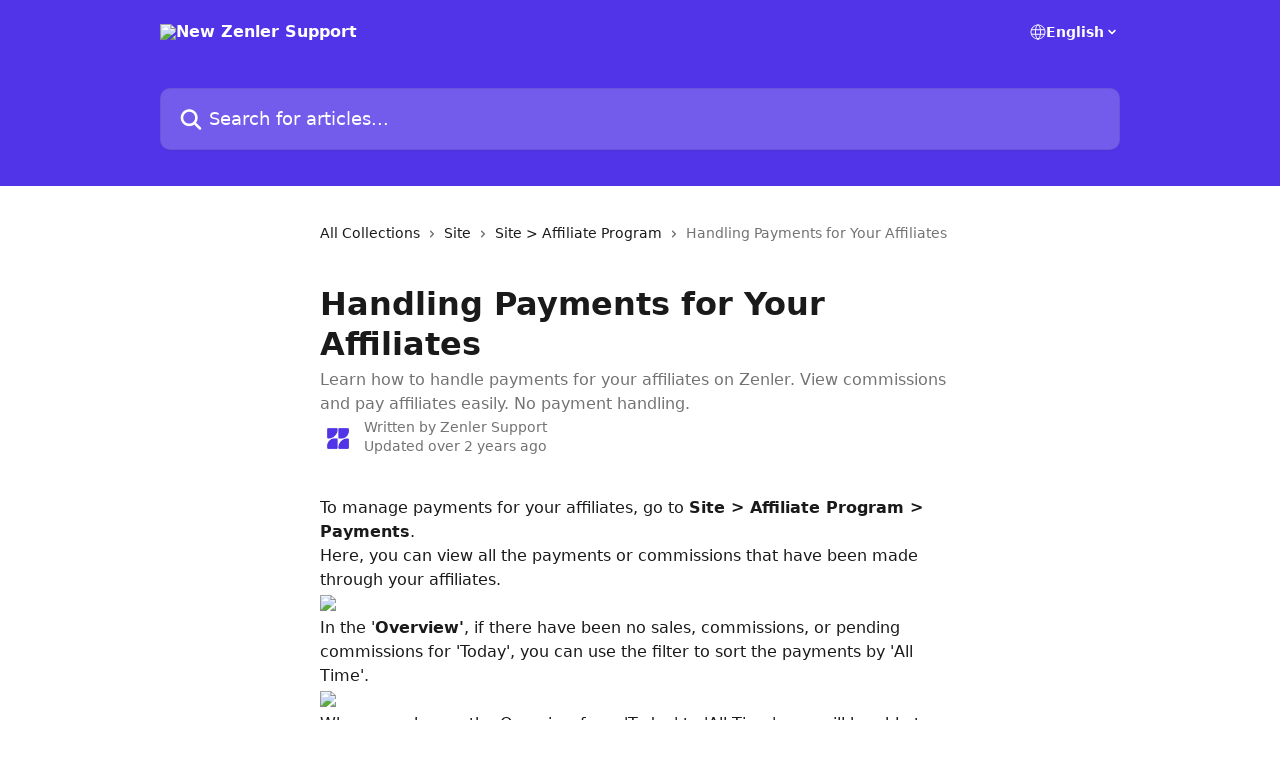

--- FILE ---
content_type: text/html; charset=utf-8
request_url: https://support.newzenler.com/en/articles/7564778-handling-payments-for-your-affiliates
body_size: 13773
content:
<!DOCTYPE html><html lang="en"><head><meta charSet="utf-8" data-next-head=""/><title data-next-head="">Handling Payments for Your Affiliates | New Zenler Support</title><meta property="og:title" content="Handling Payments for Your Affiliates | New Zenler Support" data-next-head=""/><meta name="twitter:title" content="Handling Payments for Your Affiliates | New Zenler Support" data-next-head=""/><meta property="og:description" content="Learn how to handle payments for your affiliates on Zenler. View commissions and pay affiliates easily. No payment handling." data-next-head=""/><meta name="twitter:description" content="Learn how to handle payments for your affiliates on Zenler. View commissions and pay affiliates easily. No payment handling." data-next-head=""/><meta name="description" content="Learn how to handle payments for your affiliates on Zenler. View commissions and pay affiliates easily. No payment handling." data-next-head=""/><meta property="og:type" content="article" data-next-head=""/><meta property="og:image" content="https://downloads.intercomcdn.com/i/o/wkxhcnvz/614910/a2debb74ec4eaca947dba0a33084/accccf9c7e0eabc285ec0f201928ecbb.png" data-next-head=""/><meta property="twitter:image" content="https://downloads.intercomcdn.com/i/o/wkxhcnvz/614910/a2debb74ec4eaca947dba0a33084/accccf9c7e0eabc285ec0f201928ecbb.png" data-next-head=""/><meta name="robots" content="all" data-next-head=""/><meta name="viewport" content="width=device-width, initial-scale=1" data-next-head=""/><link href="https://intercom.help/newzenler/assets/favicon" rel="icon" data-next-head=""/><link rel="canonical" href="https://support.newzenler.com/en/articles/7564778-handling-payments-for-your-affiliates" data-next-head=""/><link rel="alternate" href="http://support.newzenler.com/en/articles/7564778-handling-payments-for-your-affiliates" hrefLang="en" data-next-head=""/><link rel="alternate" href="http://support.newzenler.com/en/articles/7564778-handling-payments-for-your-affiliates" hrefLang="x-default" data-next-head=""/><link nonce="+hBXjaGWg4Nux0WgjcMzQxXSuBsKnKl5f9wUnlvfoxc=" rel="preload" href="https://static.intercomassets.com/_next/static/css/3141721a1e975790.css" as="style"/><link nonce="+hBXjaGWg4Nux0WgjcMzQxXSuBsKnKl5f9wUnlvfoxc=" rel="stylesheet" href="https://static.intercomassets.com/_next/static/css/3141721a1e975790.css" data-n-g=""/><noscript data-n-css="+hBXjaGWg4Nux0WgjcMzQxXSuBsKnKl5f9wUnlvfoxc="></noscript><script defer="" nonce="+hBXjaGWg4Nux0WgjcMzQxXSuBsKnKl5f9wUnlvfoxc=" nomodule="" src="https://static.intercomassets.com/_next/static/chunks/polyfills-42372ed130431b0a.js"></script><script defer="" src="https://static.intercomassets.com/_next/static/chunks/7506.a4d4b38169fb1abb.js" nonce="+hBXjaGWg4Nux0WgjcMzQxXSuBsKnKl5f9wUnlvfoxc="></script><script src="https://static.intercomassets.com/_next/static/chunks/webpack-bddfdcefc2f9fcc5.js" nonce="+hBXjaGWg4Nux0WgjcMzQxXSuBsKnKl5f9wUnlvfoxc=" defer=""></script><script src="https://static.intercomassets.com/_next/static/chunks/framework-1f1b8d38c1d86c61.js" nonce="+hBXjaGWg4Nux0WgjcMzQxXSuBsKnKl5f9wUnlvfoxc=" defer=""></script><script src="https://static.intercomassets.com/_next/static/chunks/main-867d51f9867933e7.js" nonce="+hBXjaGWg4Nux0WgjcMzQxXSuBsKnKl5f9wUnlvfoxc=" defer=""></script><script src="https://static.intercomassets.com/_next/static/chunks/pages/_app-48cb5066bcd6f6c7.js" nonce="+hBXjaGWg4Nux0WgjcMzQxXSuBsKnKl5f9wUnlvfoxc=" defer=""></script><script src="https://static.intercomassets.com/_next/static/chunks/d0502abb-aa607f45f5026044.js" nonce="+hBXjaGWg4Nux0WgjcMzQxXSuBsKnKl5f9wUnlvfoxc=" defer=""></script><script src="https://static.intercomassets.com/_next/static/chunks/6190-ef428f6633b5a03f.js" nonce="+hBXjaGWg4Nux0WgjcMzQxXSuBsKnKl5f9wUnlvfoxc=" defer=""></script><script src="https://static.intercomassets.com/_next/static/chunks/5729-6d79ddfe1353a77c.js" nonce="+hBXjaGWg4Nux0WgjcMzQxXSuBsKnKl5f9wUnlvfoxc=" defer=""></script><script src="https://static.intercomassets.com/_next/static/chunks/296-7834dcf3444315af.js" nonce="+hBXjaGWg4Nux0WgjcMzQxXSuBsKnKl5f9wUnlvfoxc=" defer=""></script><script src="https://static.intercomassets.com/_next/static/chunks/4835-9db7cd232aae5617.js" nonce="+hBXjaGWg4Nux0WgjcMzQxXSuBsKnKl5f9wUnlvfoxc=" defer=""></script><script src="https://static.intercomassets.com/_next/static/chunks/2735-8954effe331a5dbf.js" nonce="+hBXjaGWg4Nux0WgjcMzQxXSuBsKnKl5f9wUnlvfoxc=" defer=""></script><script src="https://static.intercomassets.com/_next/static/chunks/pages/%5BhelpCenterIdentifier%5D/%5Blocale%5D/articles/%5BarticleSlug%5D-cb17d809302ca462.js" nonce="+hBXjaGWg4Nux0WgjcMzQxXSuBsKnKl5f9wUnlvfoxc=" defer=""></script><script src="https://static.intercomassets.com/_next/static/owCM6oqJUAqxAIiAh7wdD/_buildManifest.js" nonce="+hBXjaGWg4Nux0WgjcMzQxXSuBsKnKl5f9wUnlvfoxc=" defer=""></script><script src="https://static.intercomassets.com/_next/static/owCM6oqJUAqxAIiAh7wdD/_ssgManifest.js" nonce="+hBXjaGWg4Nux0WgjcMzQxXSuBsKnKl5f9wUnlvfoxc=" defer=""></script><meta name="sentry-trace" content="9ff3cdf62cfbecaf0eb7097bf27857a0-80385acde4efd37a-0"/><meta name="baggage" content="sentry-environment=production,sentry-release=26d76f7c84b09204ce798b2e4a56b669913ab165,sentry-public_key=187f842308a64dea9f1f64d4b1b9c298,sentry-trace_id=9ff3cdf62cfbecaf0eb7097bf27857a0,sentry-org_id=2129,sentry-sampled=false,sentry-sample_rand=0.7324385975047679,sentry-sample_rate=0"/><style id="__jsx-3470245917">:root{--body-bg: rgb(255, 255, 255);
--body-image: none;
--body-bg-rgb: 255, 255, 255;
--body-border: rgb(230, 230, 230);
--body-primary-color: #1a1a1a;
--body-secondary-color: #737373;
--body-reaction-bg: rgb(242, 242, 242);
--body-reaction-text-color: rgb(64, 64, 64);
--body-toc-active-border: #737373;
--body-toc-inactive-border: #f2f2f2;
--body-toc-inactive-color: #737373;
--body-toc-active-font-weight: 400;
--body-table-border: rgb(204, 204, 204);
--body-color: hsl(0, 0%, 0%);
--footer-bg: rgb(255, 255, 255);
--footer-image: none;
--footer-border: rgb(230, 230, 230);
--footer-color: hsl(211, 10%, 61%);
--header-bg: rgb(81, 52, 231);
--header-image: none;
--header-color: hsl(0, 0%, 100%);
--collection-card-bg: rgb(255, 255, 255);
--collection-card-image: none;
--collection-card-color: hsl(217, 98%, 40%);
--card-bg: rgb(255, 255, 255);
--card-border-color: rgb(230, 230, 230);
--card-border-inner-radius: 6px;
--card-border-radius: 8px;
--card-shadow: 0 1px 2px 0 rgb(0 0 0 / 0.05);
--search-bar-border-radius: 10px;
--search-bar-width: 100%;
--ticket-blue-bg-color: #dce1f9;
--ticket-blue-text-color: #334bfa;
--ticket-green-bg-color: #d7efdc;
--ticket-green-text-color: #0f7134;
--ticket-orange-bg-color: #ffebdb;
--ticket-orange-text-color: #b24d00;
--ticket-red-bg-color: #ffdbdb;
--ticket-red-text-color: #df2020;
--header-height: 245px;
--header-subheader-background-color: #000000;
--header-subheader-font-color: #FFFFFF;
--content-block-bg: rgb(255, 255, 255);
--content-block-image: none;
--content-block-color: hsl(0, 0%, 10%);
--content-block-button-bg: rgb(51, 75, 250);
--content-block-button-image: none;
--content-block-button-color: hsl(0, 0%, 100%);
--content-block-button-radius: 6px;
--primary-color: hsl(250, 87%, 47%);
--primary-color-alpha-10: hsla(250, 87%, 47%, 0.1);
--primary-color-alpha-60: hsla(250, 87%, 47%, 0.6);
--text-on-primary-color: #ffffff}</style><style id="__jsx-1611979459">:root{--font-family-primary: system-ui, "Segoe UI", "Roboto", "Helvetica", "Arial", sans-serif, "Apple Color Emoji", "Segoe UI Emoji", "Segoe UI Symbol"}</style><style id="__jsx-2466147061">:root{--font-family-secondary: system-ui, "Segoe UI", "Roboto", "Helvetica", "Arial", sans-serif, "Apple Color Emoji", "Segoe UI Emoji", "Segoe UI Symbol"}</style><style id="__jsx-cf6f0ea00fa5c760">.fade-background.jsx-cf6f0ea00fa5c760{background:radial-gradient(333.38%100%at 50%0%,rgba(var(--body-bg-rgb),0)0%,rgba(var(--body-bg-rgb),.00925356)11.67%,rgba(var(--body-bg-rgb),.0337355)21.17%,rgba(var(--body-bg-rgb),.0718242)28.85%,rgba(var(--body-bg-rgb),.121898)35.03%,rgba(var(--body-bg-rgb),.182336)40.05%,rgba(var(--body-bg-rgb),.251516)44.25%,rgba(var(--body-bg-rgb),.327818)47.96%,rgba(var(--body-bg-rgb),.409618)51.51%,rgba(var(--body-bg-rgb),.495297)55.23%,rgba(var(--body-bg-rgb),.583232)59.47%,rgba(var(--body-bg-rgb),.671801)64.55%,rgba(var(--body-bg-rgb),.759385)70.81%,rgba(var(--body-bg-rgb),.84436)78.58%,rgba(var(--body-bg-rgb),.9551)88.2%,rgba(var(--body-bg-rgb),1)100%),var(--header-image),var(--header-bg);background-size:cover;background-position-x:center}</style><style id="__jsx-4bed0c08ce36899e">.article_body a:not(.intercom-h2b-button){color:var(--primary-color)}article a.intercom-h2b-button{background-color:var(--primary-color);border:0}.zendesk-article table{overflow-x:scroll!important;display:block!important;height:auto!important}.intercom-interblocks-unordered-nested-list ul,.intercom-interblocks-ordered-nested-list ol{margin-top:16px;margin-bottom:16px}.intercom-interblocks-unordered-nested-list ul .intercom-interblocks-unordered-nested-list ul,.intercom-interblocks-unordered-nested-list ul .intercom-interblocks-ordered-nested-list ol,.intercom-interblocks-ordered-nested-list ol .intercom-interblocks-ordered-nested-list ol,.intercom-interblocks-ordered-nested-list ol .intercom-interblocks-unordered-nested-list ul{margin-top:0;margin-bottom:0}.intercom-interblocks-image a:focus{outline-offset:3px}</style></head><body><div id="__next"><div dir="ltr" class="h-full w-full"><a href="#main-content" class="sr-only font-bold text-header-color focus:not-sr-only focus:absolute focus:left-4 focus:top-4 focus:z-50" aria-roledescription="Link, Press control-option-right-arrow to exit">Skip to main content</a><main class="header__lite"><header id="header" data-testid="header" class="jsx-cf6f0ea00fa5c760 flex flex-col text-header-color"><div class="jsx-cf6f0ea00fa5c760 relative flex grow flex-col mb-9 bg-header-bg bg-header-image bg-cover bg-center pb-9"><div id="sr-announcement" aria-live="polite" class="jsx-cf6f0ea00fa5c760 sr-only"></div><div class="jsx-cf6f0ea00fa5c760 flex h-full flex-col items-center marker:shrink-0"><section class="relative flex w-full flex-col mb-6 pb-6"><div class="header__meta_wrapper flex justify-center px-5 pt-6 leading-none sm:px-10"><div class="flex items-center w-240" data-testid="subheader-container"><div class="mo__body header__site_name"><div class="header__logo"><a href="/en/"><img src="https://downloads.intercomcdn.com/i/o/wkxhcnvz/614223/2f71c44804f07708e96c5ca324ab/1f7ccbd02b581deeb7ff8c57a06a8343.png" height="163" alt="New Zenler Support"/></a></div></div><div><div class="flex items-center font-semibold"><div class="flex items-center md:hidden" data-testid="small-screen-children"><button class="flex items-center border-none bg-transparent px-1.5" data-testid="hamburger-menu-button" aria-label="Open menu"><svg width="24" height="24" viewBox="0 0 16 16" xmlns="http://www.w3.org/2000/svg" class="fill-current"><path d="M1.86861 2C1.38889 2 1 2.3806 1 2.85008C1 3.31957 1.38889 3.70017 1.86861 3.70017H14.1314C14.6111 3.70017 15 3.31957 15 2.85008C15 2.3806 14.6111 2 14.1314 2H1.86861Z"></path><path d="M1 8C1 7.53051 1.38889 7.14992 1.86861 7.14992H14.1314C14.6111 7.14992 15 7.53051 15 8C15 8.46949 14.6111 8.85008 14.1314 8.85008H1.86861C1.38889 8.85008 1 8.46949 1 8Z"></path><path d="M1 13.1499C1 12.6804 1.38889 12.2998 1.86861 12.2998H14.1314C14.6111 12.2998 15 12.6804 15 13.1499C15 13.6194 14.6111 14 14.1314 14H1.86861C1.38889 14 1 13.6194 1 13.1499Z"></path></svg></button><div class="fixed right-0 top-0 z-50 h-full w-full hidden" data-testid="hamburger-menu"><div class="flex h-full w-full justify-end bg-black bg-opacity-30"><div class="flex h-fit w-full flex-col bg-white opacity-100 sm:h-full sm:w-1/2"><button class="text-body-font flex items-center self-end border-none bg-transparent pr-6 pt-6" data-testid="hamburger-menu-close-button" aria-label="Close menu"><svg width="24" height="24" viewBox="0 0 16 16" xmlns="http://www.w3.org/2000/svg"><path d="M3.5097 3.5097C3.84165 3.17776 4.37984 3.17776 4.71178 3.5097L7.99983 6.79775L11.2879 3.5097C11.6198 3.17776 12.158 3.17776 12.49 3.5097C12.8219 3.84165 12.8219 4.37984 12.49 4.71178L9.20191 7.99983L12.49 11.2879C12.8219 11.6198 12.8219 12.158 12.49 12.49C12.158 12.8219 11.6198 12.8219 11.2879 12.49L7.99983 9.20191L4.71178 12.49C4.37984 12.8219 3.84165 12.8219 3.5097 12.49C3.17776 12.158 3.17776 11.6198 3.5097 11.2879L6.79775 7.99983L3.5097 4.71178C3.17776 4.37984 3.17776 3.84165 3.5097 3.5097Z"></path></svg></button><nav class="flex flex-col pl-4 text-black"><div class="relative cursor-pointer has-[:focus]:outline"><select class="peer absolute z-10 block h-6 w-full cursor-pointer opacity-0 md:text-base" aria-label="Change language" id="language-selector"><option value="/en/articles/7564778-handling-payments-for-your-affiliates" class="text-black" selected="">English</option></select><div class="mb-10 ml-5 flex items-center gap-1 text-md hover:opacity-80 peer-hover:opacity-80 md:m-0 md:ml-3 md:text-base" aria-hidden="true"><svg id="locale-picker-globe" width="16" height="16" viewBox="0 0 16 16" fill="none" xmlns="http://www.w3.org/2000/svg" class="shrink-0" aria-hidden="true"><path d="M8 15C11.866 15 15 11.866 15 8C15 4.13401 11.866 1 8 1C4.13401 1 1 4.13401 1 8C1 11.866 4.13401 15 8 15Z" stroke="currentColor" stroke-linecap="round" stroke-linejoin="round"></path><path d="M8 15C9.39949 15 10.534 11.866 10.534 8C10.534 4.13401 9.39949 1 8 1C6.60051 1 5.466 4.13401 5.466 8C5.466 11.866 6.60051 15 8 15Z" stroke="currentColor" stroke-linecap="round" stroke-linejoin="round"></path><path d="M1.448 5.75989H14.524" stroke="currentColor" stroke-linecap="round" stroke-linejoin="round"></path><path d="M1.448 10.2402H14.524" stroke="currentColor" stroke-linecap="round" stroke-linejoin="round"></path></svg>English<svg id="locale-picker-arrow" width="16" height="16" viewBox="0 0 16 16" fill="none" xmlns="http://www.w3.org/2000/svg" class="shrink-0" aria-hidden="true"><path d="M5 6.5L8.00093 9.5L11 6.50187" stroke="currentColor" stroke-width="1.5" stroke-linecap="round" stroke-linejoin="round"></path></svg></div></div></nav></div></div></div></div><nav class="hidden items-center md:flex" data-testid="large-screen-children"><div class="relative cursor-pointer has-[:focus]:outline"><select class="peer absolute z-10 block h-6 w-full cursor-pointer opacity-0 md:text-base" aria-label="Change language" id="language-selector"><option value="/en/articles/7564778-handling-payments-for-your-affiliates" class="text-black" selected="">English</option></select><div class="mb-10 ml-5 flex items-center gap-1 text-md hover:opacity-80 peer-hover:opacity-80 md:m-0 md:ml-3 md:text-base" aria-hidden="true"><svg id="locale-picker-globe" width="16" height="16" viewBox="0 0 16 16" fill="none" xmlns="http://www.w3.org/2000/svg" class="shrink-0" aria-hidden="true"><path d="M8 15C11.866 15 15 11.866 15 8C15 4.13401 11.866 1 8 1C4.13401 1 1 4.13401 1 8C1 11.866 4.13401 15 8 15Z" stroke="currentColor" stroke-linecap="round" stroke-linejoin="round"></path><path d="M8 15C9.39949 15 10.534 11.866 10.534 8C10.534 4.13401 9.39949 1 8 1C6.60051 1 5.466 4.13401 5.466 8C5.466 11.866 6.60051 15 8 15Z" stroke="currentColor" stroke-linecap="round" stroke-linejoin="round"></path><path d="M1.448 5.75989H14.524" stroke="currentColor" stroke-linecap="round" stroke-linejoin="round"></path><path d="M1.448 10.2402H14.524" stroke="currentColor" stroke-linecap="round" stroke-linejoin="round"></path></svg>English<svg id="locale-picker-arrow" width="16" height="16" viewBox="0 0 16 16" fill="none" xmlns="http://www.w3.org/2000/svg" class="shrink-0" aria-hidden="true"><path d="M5 6.5L8.00093 9.5L11 6.50187" stroke="currentColor" stroke-width="1.5" stroke-linecap="round" stroke-linejoin="round"></path></svg></div></div></nav></div></div></div></div></section><section class="relative mx-5 flex h-full w-full flex-col items-center px-5 sm:px-10"><div class="flex h-full max-w-full flex-col w-240 justify-end" data-testid="main-header-container"><div id="search-bar" class="relative w-full"><form action="/en/" autoComplete="off"><div class="flex w-full flex-col items-start"><div class="relative flex w-full sm:w-search-bar"><label for="search-input" class="sr-only">Search for articles...</label><input id="search-input" type="text" autoComplete="off" class="peer w-full rounded-search-bar border border-black-alpha-8 bg-white-alpha-20 p-4 ps-12 font-secondary text-lg text-header-color shadow-search-bar outline-none transition ease-linear placeholder:text-header-color hover:bg-white-alpha-27 hover:shadow-search-bar-hover focus:border-transparent focus:bg-white focus:text-black-10 focus:shadow-search-bar-focused placeholder:focus:text-black-45" placeholder="Search for articles..." name="q" aria-label="Search for articles..." value=""/><div class="absolute inset-y-0 start-0 flex items-center fill-header-color peer-focus-visible:fill-black-45 pointer-events-none ps-5"><svg width="22" height="21" viewBox="0 0 22 21" xmlns="http://www.w3.org/2000/svg" class="fill-inherit" aria-hidden="true"><path fill-rule="evenodd" clip-rule="evenodd" d="M3.27485 8.7001C3.27485 5.42781 5.92757 2.7751 9.19985 2.7751C12.4721 2.7751 15.1249 5.42781 15.1249 8.7001C15.1249 11.9724 12.4721 14.6251 9.19985 14.6251C5.92757 14.6251 3.27485 11.9724 3.27485 8.7001ZM9.19985 0.225098C4.51924 0.225098 0.724854 4.01948 0.724854 8.7001C0.724854 13.3807 4.51924 17.1751 9.19985 17.1751C11.0802 17.1751 12.8176 16.5627 14.2234 15.5265L19.0981 20.4013C19.5961 20.8992 20.4033 20.8992 20.9013 20.4013C21.3992 19.9033 21.3992 19.0961 20.9013 18.5981L16.0264 13.7233C17.0625 12.3176 17.6749 10.5804 17.6749 8.7001C17.6749 4.01948 13.8805 0.225098 9.19985 0.225098Z"></path></svg></div></div></div></form></div></div></section></div></div></header><div class="z-1 flex shrink-0 grow basis-auto justify-center px-5 sm:px-10"><section data-testid="main-content" id="main-content" class="max-w-full w-240"><section data-testid="article-section" class="section section__article"><div class="justify-center flex"><div class="relative z-3 w-full lg:max-w-160 "><div class="flex pb-6 max-md:pb-2 lg:max-w-160"><div tabindex="-1" class="focus:outline-none"><div class="flex flex-wrap items-baseline pb-4 text-base" tabindex="0" role="navigation" aria-label="Breadcrumb"><a href="/en/" class="pr-2 text-body-primary-color no-underline hover:text-body-secondary-color">All Collections</a><div class="pr-2" aria-hidden="true"><svg width="6" height="10" viewBox="0 0 6 10" class="block h-2 w-2 fill-body-secondary-color rtl:rotate-180" xmlns="http://www.w3.org/2000/svg"><path fill-rule="evenodd" clip-rule="evenodd" d="M0.648862 0.898862C0.316916 1.23081 0.316916 1.769 0.648862 2.10094L3.54782 4.9999L0.648862 7.89886C0.316916 8.23081 0.316917 8.769 0.648862 9.10094C0.980808 9.43289 1.519 9.43289 1.85094 9.10094L5.35094 5.60094C5.68289 5.269 5.68289 4.73081 5.35094 4.39886L1.85094 0.898862C1.519 0.566916 0.980807 0.566916 0.648862 0.898862Z"></path></svg></div><a href="http://support.newzenler.com/en/collections/4027755-site" class="pr-2 text-body-primary-color no-underline hover:text-body-secondary-color" data-testid="breadcrumb-0">Site</a><div class="pr-2" aria-hidden="true"><svg width="6" height="10" viewBox="0 0 6 10" class="block h-2 w-2 fill-body-secondary-color rtl:rotate-180" xmlns="http://www.w3.org/2000/svg"><path fill-rule="evenodd" clip-rule="evenodd" d="M0.648862 0.898862C0.316916 1.23081 0.316916 1.769 0.648862 2.10094L3.54782 4.9999L0.648862 7.89886C0.316916 8.23081 0.316917 8.769 0.648862 9.10094C0.980808 9.43289 1.519 9.43289 1.85094 9.10094L5.35094 5.60094C5.68289 5.269 5.68289 4.73081 5.35094 4.39886L1.85094 0.898862C1.519 0.566916 0.980807 0.566916 0.648862 0.898862Z"></path></svg></div><a href="http://support.newzenler.com/en/collections/3627948-site-affiliate-program" class="pr-2 text-body-primary-color no-underline hover:text-body-secondary-color" data-testid="breadcrumb-1">Site &gt; Affiliate Program</a><div class="pr-2" aria-hidden="true"><svg width="6" height="10" viewBox="0 0 6 10" class="block h-2 w-2 fill-body-secondary-color rtl:rotate-180" xmlns="http://www.w3.org/2000/svg"><path fill-rule="evenodd" clip-rule="evenodd" d="M0.648862 0.898862C0.316916 1.23081 0.316916 1.769 0.648862 2.10094L3.54782 4.9999L0.648862 7.89886C0.316916 8.23081 0.316917 8.769 0.648862 9.10094C0.980808 9.43289 1.519 9.43289 1.85094 9.10094L5.35094 5.60094C5.68289 5.269 5.68289 4.73081 5.35094 4.39886L1.85094 0.898862C1.519 0.566916 0.980807 0.566916 0.648862 0.898862Z"></path></svg></div><div class="text-body-secondary-color">Handling Payments for Your Affiliates</div></div></div></div><div class=""><div class="article intercom-force-break"><div class="mb-10 max-lg:mb-6"><div class="flex flex-col gap-4"><div class="flex flex-col"><h1 class="mb-1 font-primary text-2xl font-bold leading-10 text-body-primary-color">Handling Payments for Your Affiliates</h1><div class="text-md font-normal leading-normal text-body-secondary-color"><p>Learn how to handle payments for your affiliates on Zenler. View commissions and pay affiliates easily. No payment handling.</p></div></div><div class="avatar"><div class="avatar__photo"><img width="24" height="24" src="https://static.intercomassets.com/avatars/4308310/square_128/Untitled_design-1734460506.jpg" alt="Zenler Support avatar" class="inline-flex items-center justify-center rounded-full bg-primary text-lg font-bold leading-6 text-primary-text shadow-solid-2 shadow-body-bg [&amp;:nth-child(n+2)]:hidden lg:[&amp;:nth-child(n+2)]:inline-flex h-8 w-8 sm:h-9 sm:w-9"/></div><div class="avatar__info -mt-0.5 text-base"><span class="text-body-secondary-color"><div>Written by <span>Zenler Support</span></div> <!-- -->Updated over 2 years ago</span></div></div></div></div><div class="jsx-4bed0c08ce36899e "><div class="jsx-4bed0c08ce36899e article_body"><article class="jsx-4bed0c08ce36899e "><div class="intercom-interblocks-paragraph no-margin intercom-interblocks-align-left"><p>To manage payments for your affiliates, go to <b>Site &gt; Affiliate Program &gt; Payments</b>. </p></div><div class="intercom-interblocks-paragraph no-margin intercom-interblocks-align-left"><p>Here, you can view all the payments or commissions that have been made through your affiliates.</p></div><div class="intercom-interblocks-image intercom-interblocks-align-left"><a href="https://downloads.intercomcdn.com/i/o/732110939/05ba305a85507a2a27c99e0b/pay.jpg?expires=1768713300&amp;signature=a48619afb32cba1771f19c5f177a8982e2006be9ce48a3142a4d85be448f10af&amp;req=cyMlF8h%2BlIJWFb4f3HP0gAXp2Z9yN3ieDAwQKncNwpWgWhA%2BFsYSfxR9l3iQ%0AMWplkLBpxHRdNmnHWw%3D%3D%0A" target="_blank" rel="noreferrer nofollow noopener"><img src="https://downloads.intercomcdn.com/i/o/732110939/05ba305a85507a2a27c99e0b/pay.jpg?expires=1768713300&amp;signature=a48619afb32cba1771f19c5f177a8982e2006be9ce48a3142a4d85be448f10af&amp;req=cyMlF8h%2BlIJWFb4f3HP0gAXp2Z9yN3ieDAwQKncNwpWgWhA%2BFsYSfxR9l3iQ%0AMWplkLBpxHRdNmnHWw%3D%3D%0A" width="1756" height="910"/></a></div><div class="intercom-interblocks-paragraph no-margin intercom-interblocks-align-left"><p>In the &#x27;<b>Overview&#x27;</b>, if there have been no sales, commissions, or pending commissions for &#x27;Today&#x27;, you can use the filter to sort the payments by &#x27;All Time&#x27;. </p></div><div class="intercom-interblocks-image intercom-interblocks-align-left"><a href="https://downloads.intercomcdn.com/i/o/732112436/f5ba938845771cf0f7d3e88e/pay1.jpg?expires=1768713300&amp;signature=26687ffbf991e215e382e71c30eeaa8b55b0064ebe5d7a08483c063951e684a2&amp;req=cyMlF8h8mYJZFb4f3HP0gPfhv0PvQ1pB%2BQIpbfcFP8M6hu%2F7x2bB90XLXcjO%0ACiuTYhNkINkPSQqihw%3D%3D%0A" target="_blank" rel="noreferrer nofollow noopener"><img src="https://downloads.intercomcdn.com/i/o/732112436/f5ba938845771cf0f7d3e88e/pay1.jpg?expires=1768713300&amp;signature=26687ffbf991e215e382e71c30eeaa8b55b0064ebe5d7a08483c063951e684a2&amp;req=cyMlF8h8mYJZFb4f3HP0gPfhv0PvQ1pB%2BQIpbfcFP8M6hu%2F7x2bB90XLXcjO%0ACiuTYhNkINkPSQqihw%3D%3D%0A" width="1552" height="514"/></a></div><div class="intercom-interblocks-paragraph no-margin intercom-interblocks-align-left"><p>When you change the Overview from &#x27;Today&#x27; to &#x27;All Time&#x27;, you will be able to see the affiliates who have made sales and their total commission amount, as well as any pending commissions.</p></div><div class="intercom-interblocks-paragraph no-margin intercom-interblocks-align-left"><p> </p></div><div class="intercom-interblocks-image intercom-interblocks-align-left"><a href="https://downloads.intercomcdn.com/i/o/732113368/f60f16a1509851a77153f35d/pay3.jpg?expires=1768713300&amp;signature=8b2a3e9b39b0a1652b1baae474bf2d8876c7e8e1c97198c24ef02e8e7e732769&amp;req=cyMlF8h9nodXFb4f3HP0gGK3S%2BQtAPLLQ87iD7z929c4O7Vu4swC8owwwszi%0AjPLVHHgp9xhvBIbMVQ%3D%3D%0A" target="_blank" rel="noreferrer nofollow noopener"><img src="https://downloads.intercomcdn.com/i/o/732113368/f60f16a1509851a77153f35d/pay3.jpg?expires=1768713300&amp;signature=8b2a3e9b39b0a1652b1baae474bf2d8876c7e8e1c97198c24ef02e8e7e732769&amp;req=cyMlF8h9nodXFb4f3HP0gGK3S%2BQtAPLLQ87iD7z929c4O7Vu4swC8owwwszi%0AjPLVHHgp9xhvBIbMVQ%3D%3D%0A" width="1552" height="481"/></a></div><div class="intercom-interblocks-paragraph no-margin intercom-interblocks-align-left"><p>To pay your affiliates, simply click on the &#x27;Pay&#x27; button. Once you have paid, you will see an indication that the payment has been made and it will show as &#x27;Paid&#x27; under &#x27;Action&#x27;. </p></div><div class="intercom-interblocks-image intercom-interblocks-align-left"><a href="https://downloads.intercomcdn.com/i/o/732115326/d8382e5a5f39a9a07a7e373d/pay2.jpg?expires=1768713300&amp;signature=ac32126337c10e4ffb1ef35c798f262d57981df08e8d0b8824b5271c691e76bc&amp;req=cyMlF8h7noNZFb4f3HP0gJYdO1Lo5xRfuOzHvbLTDzAZTD%2BJTvrHDD70QZ1S%0AOJu5xRxBrwK9gl2wjg%3D%3D%0A" target="_blank" rel="noreferrer nofollow noopener"><img src="https://downloads.intercomcdn.com/i/o/732115326/d8382e5a5f39a9a07a7e373d/pay2.jpg?expires=1768713300&amp;signature=ac32126337c10e4ffb1ef35c798f262d57981df08e8d0b8824b5271c691e76bc&amp;req=cyMlF8h7noNZFb4f3HP0gJYdO1Lo5xRfuOzHvbLTDzAZTD%2BJTvrHDD70QZ1S%0AOJu5xRxBrwK9gl2wjg%3D%3D%0A" width="1549" height="457"/></a></div><div class="intercom-interblocks-paragraph no-margin intercom-interblocks-align-left"><p><b>NOTE:</b> Zenler does not handle payments on your behalf, so you will need to make the payments yourself.</p></div><div class="intercom-interblocks-paragraph no-margin intercom-interblocks-align-left"><p> </p></div><div class="intercom-interblocks-paragraph no-margin intercom-interblocks-align-left"><p> </p></div><div class="intercom-interblocks-subheading4 intercom-interblocks-align-left"><h4 id="h_b049ed4fa4">Also watch the video on &#x27;Handling Payments for Your Affiliates&#x27;</h4></div><div class="intercom-interblocks-video"><iframe src="https://www.youtube.com/embed/BzukVmz6in4" frameborder="0" allowfullscreen="allowfullscreen" referrerPolicy="strict-origin-when-cross-origin"></iframe></div><div class="intercom-interblocks-paragraph no-margin intercom-interblocks-align-left"><p> </p></div></article></div></div></div></div><div class="intercom-reaction-picker -mb-4 -ml-4 -mr-4 mt-6 rounded-card sm:-mb-2 sm:-ml-1 sm:-mr-1 sm:mt-8" role="group" aria-label="feedback form"><div class="intercom-reaction-prompt">Did this answer your question?</div><div class="intercom-reactions-container"><button class="intercom-reaction" aria-label="Disappointed Reaction" tabindex="0" data-reaction-text="disappointed" aria-pressed="false"><span title="Disappointed">😞</span></button><button class="intercom-reaction" aria-label="Neutral Reaction" tabindex="0" data-reaction-text="neutral" aria-pressed="false"><span title="Neutral">😐</span></button><button class="intercom-reaction" aria-label="Smiley Reaction" tabindex="0" data-reaction-text="smiley" aria-pressed="false"><span title="Smiley">😃</span></button></div></div></div></div></section></section></div><footer id="footer" class="mt-24 shrink-0 bg-footer-bg px-0 py-12 text-left text-base text-footer-color"><div class="shrink-0 grow basis-auto px-5 sm:px-10"><div class="mx-auto max-w-240 sm:w-auto"><div><div class="text-center" data-testid="simple-footer-layout"><div class="align-middle text-lg text-footer-color"><a class="no-underline" href="/en/"><img data-testid="logo-img" src="https://downloads.intercomcdn.com/i/o/wkxhcnvz/614228/72721c6e35dd440cd13006dbe177/b29cbfe580360554113b211d350d3dfd.png" alt="New Zenler Support" class="max-h-8 contrast-80 inline"/></a></div><div class="mt-10" data-testid="simple-footer-links"><div class="flex flex-row justify-center"><span><ul data-testid="custom-links" class="mb-4 p-0" id="custom-links"><li class="mx-3 inline-block list-none"><a target="_blank" href="https://tutorials.newzenler.com/" rel="nofollow noreferrer noopener" data-testid="footer-custom-link-0" class="no-underline">Zenler Education Site</a></li><li class="mx-3 inline-block list-none"><a target="_blank" href="https://www.facebook.com/groups/NewZenlerBeta/" rel="nofollow noreferrer noopener" data-testid="footer-custom-link-1" class="no-underline">Zenler FaceBook Group</a></li><li class="mx-3 inline-block list-none"><a target="_blank" href="https://help.zenler.com/hc/en-us/requests/new" rel="nofollow noreferrer noopener" data-testid="footer-custom-link-2" class="no-underline">Submit a Technical Question</a></li></ul></span></div></div><div class="mt-10 flex justify-center"><div class="flex items-center text-sm" data-testid="intercom-advert-branding"><svg width="14" height="14" viewBox="0 0 16 16" fill="none" xmlns="http://www.w3.org/2000/svg"><title>Intercom</title><g clip-path="url(#clip0_1870_86937)"><path d="M14 0H2C0.895 0 0 0.895 0 2V14C0 15.105 0.895 16 2 16H14C15.105 16 16 15.105 16 14V2C16 0.895 15.105 0 14 0ZM10.133 3.02C10.133 2.727 10.373 2.49 10.667 2.49C10.961 2.49 11.2 2.727 11.2 3.02V10.134C11.2 10.428 10.96 10.667 10.667 10.667C10.372 10.667 10.133 10.427 10.133 10.134V3.02ZM7.467 2.672C7.467 2.375 7.705 2.132 8 2.132C8.294 2.132 8.533 2.375 8.533 2.672V10.484C8.533 10.781 8.293 11.022 8 11.022C7.705 11.022 7.467 10.782 7.467 10.484V2.672ZM4.8 3.022C4.8 2.727 5.04 2.489 5.333 2.489C5.628 2.489 5.867 2.726 5.867 3.019V10.133C5.867 10.427 5.627 10.666 5.333 10.666C5.039 10.666 4.8 10.426 4.8 10.133V3.02V3.022ZM2.133 4.088C2.133 3.792 2.373 3.554 2.667 3.554C2.961 3.554 3.2 3.792 3.2 4.087V8.887C3.2 9.18 2.96 9.419 2.667 9.419C2.372 9.419 2.133 9.179 2.133 8.886V4.086V4.088ZM13.68 12.136C13.598 12.206 11.622 13.866 8 13.866C4.378 13.866 2.402 12.206 2.32 12.136C2.096 11.946 2.07 11.608 2.262 11.384C2.452 11.161 2.789 11.134 3.012 11.324C3.044 11.355 4.808 12.8 8 12.8C11.232 12.8 12.97 11.343 12.986 11.328C13.209 11.138 13.546 11.163 13.738 11.386C13.93 11.61 13.904 11.946 13.68 12.138V12.136ZM13.867 8.886C13.867 9.181 13.627 9.42 13.333 9.42C13.039 9.42 12.8 9.18 12.8 8.887V4.087C12.8 3.791 13.04 3.553 13.333 3.553C13.628 3.553 13.867 3.791 13.867 4.086V8.886Z" class="fill-current"></path></g><defs><clipPath id="clip0_1870_86937"><rect width="16" height="16" fill="none"></rect></clipPath></defs></svg><a href="https://www.intercom.com/intercom-link?company=Zenler&amp;solution=customer-support&amp;utm_campaign=intercom-link&amp;utm_content=We+run+on+Intercom&amp;utm_medium=help-center&amp;utm_referrer=https%3A%2F%2Fsupport.newzenler.com%2Fen%2Farticles%2F7564778-handling-payments-for-your-affiliates&amp;utm_source=desktop-web" class="pl-2 align-middle no-underline">We run on Intercom</a></div></div></div></div></div></div></footer></main></div></div><script id="__NEXT_DATA__" type="application/json" nonce="+hBXjaGWg4Nux0WgjcMzQxXSuBsKnKl5f9wUnlvfoxc=">{"props":{"pageProps":{"app":{"id":"wkxhcnvz","messengerUrl":"https://widget.intercom.io/widget/wkxhcnvz","name":"Zenler","poweredByIntercomUrl":"https://www.intercom.com/intercom-link?company=Zenler\u0026solution=customer-support\u0026utm_campaign=intercom-link\u0026utm_content=We+run+on+Intercom\u0026utm_medium=help-center\u0026utm_referrer=https%3A%2F%2Fsupport.newzenler.com%2Fen%2Farticles%2F7564778-handling-payments-for-your-affiliates\u0026utm_source=desktop-web","features":{"consentBannerBeta":false,"customNotFoundErrorMessage":false,"disableFontPreloading":false,"disableNoMarginClassTransformation":false,"finOnHelpCenter":false,"hideIconsWithBackgroundImages":false,"messengerCustomFonts":false}},"helpCenterSite":{"customDomain":"support.newzenler.com","defaultLocale":"en","disableBranding":false,"externalLoginName":null,"externalLoginUrl":null,"footerContactDetails":null,"footerLinks":{"custom":[{"id":29017,"help_center_site_id":193362,"title":"Zenler Education Site","url":"https://tutorials.newzenler.com/","sort_order":1,"link_location":"footer","site_link_group_id":11438},{"id":29018,"help_center_site_id":193362,"title":"Zenler FaceBook Group","url":"https://www.facebook.com/groups/NewZenlerBeta/","sort_order":2,"link_location":"footer","site_link_group_id":11438},{"id":31744,"help_center_site_id":193362,"title":"Submit a Technical Question","url":"https://help.zenler.com/hc/en-us/requests/new","sort_order":3,"link_location":"footer","site_link_group_id":11438}],"socialLinks":[],"linkGroups":[{"title":null,"links":[{"title":"Zenler Education Site","url":"https://tutorials.newzenler.com/"},{"title":"Zenler FaceBook Group","url":"https://www.facebook.com/groups/NewZenlerBeta/"},{"title":"Submit a Technical Question","url":"https://help.zenler.com/hc/en-us/requests/new"}]}]},"headerLinks":[],"homeCollectionCols":1,"googleAnalyticsTrackingId":"UA-31190397-1","googleTagManagerId":null,"pathPrefixForCustomDomain":null,"seoIndexingEnabled":true,"helpCenterId":193362,"url":"http://support.newzenler.com","customizedFooterTextContent":null,"consentBannerConfig":null,"canInjectCustomScripts":false,"scriptSection":1,"customScriptFilesExist":false},"localeLinks":[{"id":"en","absoluteUrl":"http://support.newzenler.com/en/articles/7564778-handling-payments-for-your-affiliates","available":true,"name":"English","selected":true,"url":"/en/articles/7564778-handling-payments-for-your-affiliates"}],"requestContext":{"articleSource":null,"academy":false,"canonicalUrl":"https://support.newzenler.com/en/articles/7564778-handling-payments-for-your-affiliates","headerless":false,"isDefaultDomainRequest":false,"nonce":"+hBXjaGWg4Nux0WgjcMzQxXSuBsKnKl5f9wUnlvfoxc=","rootUrl":"/en/","sheetUserCipher":null,"type":"help-center"},"theme":{"color":"3210de","siteName":"New Zenler Support","headline":"Zenlers Official Support Documents to all Features on the Platform.","headerFontColor":"FFFFFF","logo":"https://downloads.intercomcdn.com/i/o/wkxhcnvz/614223/2f71c44804f07708e96c5ca324ab/1f7ccbd02b581deeb7ff8c57a06a8343.png","logoHeight":"163","header":null,"favicon":"https://intercom.help/newzenler/assets/favicon","locale":"en","homeUrl":"http://www.newzenler.com","social":"https://downloads.intercomcdn.com/i/o/wkxhcnvz/614910/a2debb74ec4eaca947dba0a33084/accccf9c7e0eabc285ec0f201928ecbb.png","urlPrefixForDefaultDomain":"https://intercom.help/newzenler","customDomain":"support.newzenler.com","customDomainUsesSsl":false,"customizationOptions":{"customizationType":1,"header":{"backgroundColor":"#5134e7","fontColor":"#FFFFFF","fadeToEdge":false,"backgroundGradient":null,"backgroundImageId":null,"backgroundImageUrl":null},"body":{"backgroundColor":"#ffffff","fontColor":null,"fadeToEdge":null,"backgroundGradient":null,"backgroundImageId":null},"footer":{"backgroundColor":"#ffffff","fontColor":"#909aa5","fadeToEdge":null,"backgroundGradient":null,"backgroundImageId":null,"showRichTextField":false},"layout":{"homePage":{"blocks":[{"type":"tickets-portal-link","enabled":false},{"type":"collection-list","columns":1,"template":0},{"type":"article-list","columns":2,"enabled":false,"localizedContent":[{"title":"","locale":"en","links":[{"articleId":"empty_article_slot","type":"article-link"},{"articleId":"empty_article_slot","type":"article-link"},{"articleId":"empty_article_slot","type":"article-link"},{"articleId":"empty_article_slot","type":"article-link"},{"articleId":"empty_article_slot","type":"article-link"},{"articleId":"empty_article_slot","type":"article-link"}]}]},{"type":"content-block","enabled":false,"columns":1}]},"collectionsPage":{"showArticleDescriptions":false},"articlePage":{},"searchPage":{}},"collectionCard":{"global":{"backgroundColor":null,"fontColor":"024fcc","fadeToEdge":null,"backgroundGradient":null,"backgroundImageId":null,"showIcons":true,"backgroundImageUrl":null},"collections":[]},"global":{"font":{"customFontFaces":[],"primary":null,"secondary":null},"componentStyle":{"card":{"type":"bordered","borderRadius":8}},"namedComponents":{"header":{"subheader":{"enabled":false,"style":{"backgroundColor":"#000000","fontColor":"#FFFFFF"}},"style":{"height":"245px","align":"start","justify":"end"}},"searchBar":{"style":{"width":"100%","borderRadius":10}},"footer":{"type":0}},"brand":{"colors":[],"websiteUrl":""}},"contentBlock":{"blockStyle":{"backgroundColor":"#ffffff","fontColor":"#1a1a1a","fadeToEdge":null,"backgroundGradient":null,"backgroundImageId":null,"backgroundImageUrl":null},"buttonOptions":{"backgroundColor":"#334BFA","fontColor":"#ffffff","borderRadius":6},"isFullWidth":false}},"helpCenterName":"New Zenler Support","footerLogo":"https://downloads.intercomcdn.com/i/o/wkxhcnvz/614228/72721c6e35dd440cd13006dbe177/b29cbfe580360554113b211d350d3dfd.png","footerLogoHeight":"149","localisedInformation":{"contentBlock":{"locale":"en","title":"Content section title","withButton":false,"description":"","buttonTitle":"Button title","buttonUrl":""}}},"user":{"userId":"037a6244-5301-4f3b-bcaa-61020702dfd1","role":"visitor_role","country_code":null},"articleContent":{"articleId":"7564778","author":{"avatar":"https://static.intercomassets.com/avatars/4308310/square_128/Untitled_design-1734460506.jpg","name":"Zenler Support","first_name":"Zenler","avatar_shape":"circle"},"blocks":[{"type":"paragraph","text":"To manage payments for your affiliates, go to \u003cb\u003eSite \u0026gt; Affiliate Program \u0026gt; Payments\u003c/b\u003e. ","class":"no-margin"},{"type":"paragraph","text":"Here, you can view all the payments or commissions that have been made through your affiliates.","class":"no-margin"},{"type":"image","url":"https://downloads.intercomcdn.com/i/o/732110939/05ba305a85507a2a27c99e0b/pay.jpg?expires=1768713300\u0026signature=a48619afb32cba1771f19c5f177a8982e2006be9ce48a3142a4d85be448f10af\u0026req=cyMlF8h%2BlIJWFb4f3HP0gAXp2Z9yN3ieDAwQKncNwpWgWhA%2BFsYSfxR9l3iQ%0AMWplkLBpxHRdNmnHWw%3D%3D%0A","width":1756,"height":910},{"type":"paragraph","text":"In the '\u003cb\u003eOverview'\u003c/b\u003e, if there have been no sales, commissions, or pending commissions for 'Today', you can use the filter to sort the payments by 'All Time'. ","class":"no-margin"},{"type":"image","url":"https://downloads.intercomcdn.com/i/o/732112436/f5ba938845771cf0f7d3e88e/pay1.jpg?expires=1768713300\u0026signature=26687ffbf991e215e382e71c30eeaa8b55b0064ebe5d7a08483c063951e684a2\u0026req=cyMlF8h8mYJZFb4f3HP0gPfhv0PvQ1pB%2BQIpbfcFP8M6hu%2F7x2bB90XLXcjO%0ACiuTYhNkINkPSQqihw%3D%3D%0A","width":1552,"height":514},{"type":"paragraph","text":"When you change the Overview from 'Today' to 'All Time', you will be able to see the affiliates who have made sales and their total commission amount, as well as any pending commissions.","class":"no-margin"},{"type":"paragraph","text":" ","class":"no-margin"},{"type":"image","url":"https://downloads.intercomcdn.com/i/o/732113368/f60f16a1509851a77153f35d/pay3.jpg?expires=1768713300\u0026signature=8b2a3e9b39b0a1652b1baae474bf2d8876c7e8e1c97198c24ef02e8e7e732769\u0026req=cyMlF8h9nodXFb4f3HP0gGK3S%2BQtAPLLQ87iD7z929c4O7Vu4swC8owwwszi%0AjPLVHHgp9xhvBIbMVQ%3D%3D%0A","width":1552,"height":481},{"type":"paragraph","text":"To pay your affiliates, simply click on the 'Pay' button. Once you have paid, you will see an indication that the payment has been made and it will show as 'Paid' under 'Action'. ","class":"no-margin"},{"type":"image","url":"https://downloads.intercomcdn.com/i/o/732115326/d8382e5a5f39a9a07a7e373d/pay2.jpg?expires=1768713300\u0026signature=ac32126337c10e4ffb1ef35c798f262d57981df08e8d0b8824b5271c691e76bc\u0026req=cyMlF8h7noNZFb4f3HP0gJYdO1Lo5xRfuOzHvbLTDzAZTD%2BJTvrHDD70QZ1S%0AOJu5xRxBrwK9gl2wjg%3D%3D%0A","width":1549,"height":457},{"type":"paragraph","text":"\u003cb\u003eNOTE:\u003c/b\u003e Zenler does not handle payments on your behalf, so you will need to make the payments yourself.","class":"no-margin"},{"type":"paragraph","text":" ","class":"no-margin"},{"type":"paragraph","text":" ","class":"no-margin"},{"type":"subheading4","text":"Also watch the video on 'Handling Payments for Your Affiliates'","idAttribute":"h_b049ed4fa4"},{"type":"video","provider":"youtube","id":"BzukVmz6in4"},{"type":"paragraph","text":" ","class":"no-margin"}],"collectionId":"3627948","description":"Learn how to handle payments for your affiliates on Zenler. View commissions and pay affiliates easily. No payment handling.","id":"7447530","lastUpdated":"Updated over 2 years ago","relatedArticles":null,"targetUserType":"everyone","title":"Handling Payments for Your Affiliates","showTableOfContents":false,"synced":false,"isStandaloneApp":false},"breadcrumbs":[{"url":"http://support.newzenler.com/en/collections/4027755-site","name":"Site"},{"url":"http://support.newzenler.com/en/collections/3627948-site-affiliate-program","name":"Site \u003e Affiliate Program"}],"selectedReaction":null,"showReactions":true,"themeCSSCustomProperties":{"--body-bg":"rgb(255, 255, 255)","--body-image":"none","--body-bg-rgb":"255, 255, 255","--body-border":"rgb(230, 230, 230)","--body-primary-color":"#1a1a1a","--body-secondary-color":"#737373","--body-reaction-bg":"rgb(242, 242, 242)","--body-reaction-text-color":"rgb(64, 64, 64)","--body-toc-active-border":"#737373","--body-toc-inactive-border":"#f2f2f2","--body-toc-inactive-color":"#737373","--body-toc-active-font-weight":400,"--body-table-border":"rgb(204, 204, 204)","--body-color":"hsl(0, 0%, 0%)","--footer-bg":"rgb(255, 255, 255)","--footer-image":"none","--footer-border":"rgb(230, 230, 230)","--footer-color":"hsl(211, 10%, 61%)","--header-bg":"rgb(81, 52, 231)","--header-image":"none","--header-color":"hsl(0, 0%, 100%)","--collection-card-bg":"rgb(255, 255, 255)","--collection-card-image":"none","--collection-card-color":"hsl(217, 98%, 40%)","--card-bg":"rgb(255, 255, 255)","--card-border-color":"rgb(230, 230, 230)","--card-border-inner-radius":"6px","--card-border-radius":"8px","--card-shadow":"0 1px 2px 0 rgb(0 0 0 / 0.05)","--search-bar-border-radius":"10px","--search-bar-width":"100%","--ticket-blue-bg-color":"#dce1f9","--ticket-blue-text-color":"#334bfa","--ticket-green-bg-color":"#d7efdc","--ticket-green-text-color":"#0f7134","--ticket-orange-bg-color":"#ffebdb","--ticket-orange-text-color":"#b24d00","--ticket-red-bg-color":"#ffdbdb","--ticket-red-text-color":"#df2020","--header-height":"245px","--header-subheader-background-color":"#000000","--header-subheader-font-color":"#FFFFFF","--content-block-bg":"rgb(255, 255, 255)","--content-block-image":"none","--content-block-color":"hsl(0, 0%, 10%)","--content-block-button-bg":"rgb(51, 75, 250)","--content-block-button-image":"none","--content-block-button-color":"hsl(0, 0%, 100%)","--content-block-button-radius":"6px","--primary-color":"hsl(250, 87%, 47%)","--primary-color-alpha-10":"hsla(250, 87%, 47%, 0.1)","--primary-color-alpha-60":"hsla(250, 87%, 47%, 0.6)","--text-on-primary-color":"#ffffff"},"intl":{"defaultLocale":"en","locale":"en","messages":{"layout.skip_to_main_content":"Skip to main content","layout.skip_to_main_content_exit":"Link, Press control-option-right-arrow to exit","article.attachment_icon":"Attachment icon","article.related_articles":"Related Articles","article.written_by":"Written by \u003cb\u003e{author}\u003c/b\u003e","article.table_of_contents":"Table of contents","breadcrumb.all_collections":"All Collections","breadcrumb.aria_label":"Breadcrumb","collection.article_count.one":"{count} article","collection.article_count.other":"{count} articles","collection.articles_heading":"Articles","collection.sections_heading":"Collections","collection.written_by.one":"Written by \u003cb\u003e{author}\u003c/b\u003e","collection.written_by.two":"Written by \u003cb\u003e{author1}\u003c/b\u003e and \u003cb\u003e{author2}\u003c/b\u003e","collection.written_by.three":"Written by \u003cb\u003e{author1}\u003c/b\u003e, \u003cb\u003e{author2}\u003c/b\u003e and \u003cb\u003e{author3}\u003c/b\u003e","collection.written_by.four":"Written by \u003cb\u003e{author1}\u003c/b\u003e, \u003cb\u003e{author2}\u003c/b\u003e, \u003cb\u003e{author3}\u003c/b\u003e and 1 other","collection.written_by.other":"Written by \u003cb\u003e{author1}\u003c/b\u003e, \u003cb\u003e{author2}\u003c/b\u003e, \u003cb\u003e{author3}\u003c/b\u003e and {count} others","collection.by.one":"By {author}","collection.by.two":"By {author1} and 1 other","collection.by.other":"By {author1} and {count} others","collection.by.count_one":"1 author","collection.by.count_plural":"{count} authors","community_banner.tip":"Tip","community_banner.label":"\u003cb\u003eNeed more help?\u003c/b\u003e Get support from our {link}","community_banner.link_label":"Community Forum","community_banner.description":"Find answers and get help from Intercom Support and Community Experts","header.headline":"Advice and answers from the {appName} Team","header.menu.open":"Open menu","header.menu.close":"Close menu","locale_picker.aria_label":"Change language","not_authorized.cta":"You can try sending us a message or logging in at {link}","not_found.title":"Uh oh. That page doesn’t exist.","not_found.not_authorized":"Unable to load this article, you may need to sign in first","not_found.try_searching":"Try searching for your answer or just send us a message.","tickets_portal_bad_request.title":"No access to tickets portal","tickets_portal_bad_request.learn_more":"Learn more","tickets_portal_bad_request.send_a_message":"Please contact your admin.","no_articles.title":"Empty Help Center","no_articles.no_articles":"This Help Center doesn't have any articles or collections yet.","preview.invalid_preview":"There is no preview available for {previewType}","reaction_picker.did_this_answer_your_question":"Did this answer your question?","reaction_picker.feedback_form_label":"feedback form","reaction_picker.reaction.disappointed.title":"Disappointed","reaction_picker.reaction.disappointed.aria_label":"Disappointed Reaction","reaction_picker.reaction.neutral.title":"Neutral","reaction_picker.reaction.neutral.aria_label":"Neutral Reaction","reaction_picker.reaction.smiley.title":"Smiley","reaction_picker.reaction.smiley.aria_label":"Smiley Reaction","search.box_placeholder_fin":"Ask a question","search.box_placeholder":"Search for articles...","search.clear_search":"Clear search query","search.fin_card_ask_text":"Ask","search.fin_loading_title_1":"Thinking...","search.fin_loading_title_2":"Searching through sources...","search.fin_loading_title_3":"Analyzing...","search.fin_card_description":"Find the answer with Fin AI","search.fin_empty_state":"Sorry, Fin AI wasn't able to answer your question. Try rephrasing it or asking something different","search.no_results":"We couldn't find any articles for:","search.number_of_results":"{count} search results found","search.submit_btn":"Search for articles","search.successful":"Search results for:","footer.powered_by":"We run on Intercom","footer.privacy.choice":"Your Privacy Choices","footer.social.facebook":"Facebook","footer.social.linkedin":"LinkedIn","footer.social.twitter":"Twitter","tickets.title":"Tickets","tickets.company_selector_option":"{companyName}’s tickets","tickets.all_states":"All states","tickets.filters.company_tickets":"All tickets","tickets.filters.my_tickets":"Created by me","tickets.filters.all":"All","tickets.no_tickets_found":"No tickets found","tickets.empty-state.generic.title":"No tickets found","tickets.empty-state.generic.description":"Try using different keywords or filters.","tickets.empty-state.empty-own-tickets.title":"No tickets created by you","tickets.empty-state.empty-own-tickets.description":"Tickets submitted through the messenger or by a support agent in your conversation will appear here.","tickets.empty-state.empty-q.description":"Try using different keywords or checking for typos.","tickets.navigation.home":"Home","tickets.navigation.tickets_portal":"Tickets portal","tickets.navigation.ticket_details":"Ticket #{ticketId}","tickets.view_conversation":"View conversation","tickets.send_message":"Send us a message","tickets.continue_conversation":"Continue the conversation","tickets.avatar_image.image_alt":"{firstName}’s avatar","tickets.fields.id":"Ticket ID","tickets.fields.type":"Ticket type","tickets.fields.title":"Title","tickets.fields.description":"Description","tickets.fields.created_by":"Created by","tickets.fields.email_for_notification":"You will be notified here and by email","tickets.fields.created_at":"Created on","tickets.fields.sorting_updated_at":"Last Updated","tickets.fields.state":"Ticket state","tickets.fields.assignee":"Assignee","tickets.link-block.title":"Tickets portal.","tickets.link-block.description":"Track the progress of all tickets related to your company.","tickets.states.submitted":"Submitted","tickets.states.in_progress":"In progress","tickets.states.waiting_on_customer":"Waiting on you","tickets.states.resolved":"Resolved","tickets.states.description.unassigned.submitted":"We will pick this up soon","tickets.states.description.assigned.submitted":"{assigneeName} will pick this up soon","tickets.states.description.unassigned.in_progress":"We are working on this!","tickets.states.description.assigned.in_progress":"{assigneeName} is working on this!","tickets.states.description.unassigned.waiting_on_customer":"We need more information from you","tickets.states.description.assigned.waiting_on_customer":"{assigneeName} needs more information from you","tickets.states.description.unassigned.resolved":"We have completed your ticket","tickets.states.description.assigned.resolved":"{assigneeName} has completed your ticket","tickets.attributes.boolean.true":"Yes","tickets.attributes.boolean.false":"No","tickets.filter_any":"\u003cb\u003e{name}\u003c/b\u003e is any","tickets.filter_single":"\u003cb\u003e{name}\u003c/b\u003e is {value}","tickets.filter_multiple":"\u003cb\u003e{name}\u003c/b\u003e is one of {count}","tickets.no_options_found":"No options found","tickets.filters.any_option":"Any","tickets.filters.state":"State","tickets.filters.type":"Type","tickets.filters.created_by":"Created by","tickets.filters.assigned_to":"Assigned to","tickets.filters.created_on":"Created on","tickets.filters.updated_on":"Updated on","tickets.filters.date_range.today":"Today","tickets.filters.date_range.yesterday":"Yesterday","tickets.filters.date_range.last_week":"Last week","tickets.filters.date_range.last_30_days":"Last 30 days","tickets.filters.date_range.last_90_days":"Last 90 days","tickets.filters.date_range.custom":"Custom","tickets.filters.date_range.apply_custom_range":"Apply","tickets.filters.date_range.custom_range.start_date":"From","tickets.filters.date_range.custom_range.end_date":"To","tickets.filters.clear_filters":"Clear filters","cookie_banner.default_text":"This site uses cookies and similar technologies (\"cookies\") as strictly necessary for site operation. We and our partners also would like to set additional cookies to enable site performance analytics, functionality, advertising and social media features. See our {cookiePolicyLink} for details. You can change your cookie preferences in our Cookie Settings.","cookie_banner.gdpr_text":"This site uses cookies and similar technologies (\"cookies\") as strictly necessary for site operation. We and our partners also would like to set additional cookies to enable site performance analytics, functionality, advertising and social media features. See our {cookiePolicyLink} for details. You can change your cookie preferences in our Cookie Settings.","cookie_banner.ccpa_text":"This site employs cookies and other technologies that we and our third party vendors use to monitor and record personal information about you and your interactions with the site (including content viewed, cursor movements, screen recordings, and chat contents) for the purposes described in our Cookie Policy. By continuing to visit our site, you agree to our {websiteTermsLink}, {privacyPolicyLink} and {cookiePolicyLink}.","cookie_banner.simple_text":"We use cookies to make our site work and also for analytics and advertising purposes. You can enable or disable optional cookies as desired. See our {cookiePolicyLink} for more details.","cookie_banner.cookie_policy":"Cookie Policy","cookie_banner.website_terms":"Website Terms of Use","cookie_banner.privacy_policy":"Privacy Policy","cookie_banner.accept_all":"Accept All","cookie_banner.accept":"Accept","cookie_banner.reject_all":"Reject All","cookie_banner.manage_cookies":"Manage Cookies","cookie_banner.close":"Close banner","cookie_settings.close":"Close","cookie_settings.title":"Cookie Settings","cookie_settings.description":"We use cookies to enhance your experience. You can customize your cookie preferences below. See our {cookiePolicyLink} for more details.","cookie_settings.ccpa_title":"Your Privacy Choices","cookie_settings.ccpa_description":"You have the right to opt out of the sale of your personal information. See our {cookiePolicyLink} for more details about how we use your data.","cookie_settings.save_preferences":"Save Preferences","cookie_categories.necessary.name":"Strictly Necessary Cookies","cookie_categories.necessary.description":"These cookies are necessary for the website to function and cannot be switched off in our systems.","cookie_categories.functional.name":"Functional Cookies","cookie_categories.functional.description":"These cookies enable the website to provide enhanced functionality and personalisation. They may be set by us or by third party providers whose services we have added to our pages. If you do not allow these cookies then some or all of these services may not function properly.","cookie_categories.performance.name":"Performance Cookies","cookie_categories.performance.description":"These cookies allow us to count visits and traffic sources so we can measure and improve the performance of our site. They help us to know which pages are the most and least popular and see how visitors move around the site.","cookie_categories.advertisement.name":"Advertising and Social Media Cookies","cookie_categories.advertisement.description":"Advertising cookies are set by our advertising partners to collect information about your use of the site, our communications, and other online services over time and with different browsers and devices. They use this information to show you ads online that they think will interest you and measure the ads' performance. Social media cookies are set by social media platforms to enable you to share content on those platforms, and are capable of tracking information about your activity across other online services for use as described in their privacy policies.","cookie_consent.site_access_blocked":"Site access blocked until cookie consent"}},"_sentryTraceData":"9ff3cdf62cfbecaf0eb7097bf27857a0-798db74dd840f0e9-0","_sentryBaggage":"sentry-environment=production,sentry-release=26d76f7c84b09204ce798b2e4a56b669913ab165,sentry-public_key=187f842308a64dea9f1f64d4b1b9c298,sentry-trace_id=9ff3cdf62cfbecaf0eb7097bf27857a0,sentry-org_id=2129,sentry-sampled=false,sentry-sample_rand=0.7324385975047679,sentry-sample_rate=0"},"__N_SSP":true},"page":"/[helpCenterIdentifier]/[locale]/articles/[articleSlug]","query":{"helpCenterIdentifier":"newzenler","locale":"en","articleSlug":"7564778-handling-payments-for-your-affiliates"},"buildId":"owCM6oqJUAqxAIiAh7wdD","assetPrefix":"https://static.intercomassets.com","isFallback":false,"isExperimentalCompile":false,"dynamicIds":[47506],"gssp":true,"scriptLoader":[]}</script></body></html>